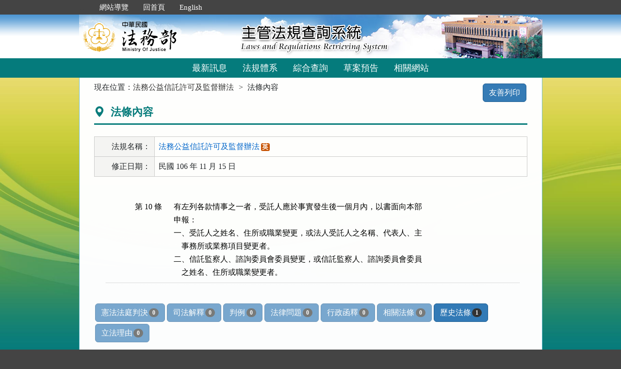

--- FILE ---
content_type: text/html; charset=utf-8
request_url: https://mojlaw.moj.gov.tw/LawContentExtent.aspx?lsid=FL010121&LawNo=10
body_size: 15296
content:


<!DOCTYPE html>
<html lang="zh-Hant-TW">
<head><meta http-equiv="Content-Type" content="text/html; charset=utf-8" /><meta http-equiv="X-UA-Compatible" content="IE=edge" />
    <!-- 響應式網頁設定：若後端設定不開啟響應式網頁效果，則不顯示以下這一行 -->
    <meta name="viewport" content="width=590" /><title>
	法務部-法條內容
</title>
    <!--[if lt IE 9]>
    <script src="/js/html5shiv.min.js"></script>
    <![endif]-->
    <link href="favicon.png" rel="icon" type="image/png" /><link href="css/bootstrap.min.css" rel="stylesheet" /><link href="css/font-awesome.min.css" rel="stylesheet" type="text/css" media="screen" /><link href="css/bootstrap-icons.min.css" rel="stylesheet" type="text/css" /><link href="css/layout.css" rel="stylesheet" type="text/css" media="screen" /><link href="css/table.css" rel="stylesheet" type="text/css" media="screen" /><link href="css/style_moj.css" rel="stylesheet" type="text/css" media="all" /><link href="css/printweb.css" rel="stylesheet" type="text/css" media="print" /><link href="css/tinybox.css" rel="stylesheet" type="text/css" media="all" />
    <script src="/js/jquery-3.7.1.min.js" type="text/javascript"></script>
    <script type="text/javascript">
        //避免XFS攻擊
        try {
            if (top.location.host != window.location.host)
                top.location = window.location;
        }
        catch (err) {
            top.location = window.location;
        }
    </script>

    <noscript><span style="color:#fff;">您的瀏覽器不支援JavaScript功能，若網頁功能無法正常使用時，請開啟瀏覽器JavaScript狀態</span></noscript>
    </head>
<body id="body">
    <form method="post" action="./LawContentExtent.aspx?lsid=FL010121&amp;LawNo=10" id="form1">
<div class="aspNetHidden">
<input type="hidden" name="__VIEWSTATE" id="__VIEWSTATE" value="Juk1cDti5cIMnY06VY0KVMBTUWSt6gaFVt+NDW7W5xzX8/Dq7+qoMAKOyUcX6+fUV+7x/WkCTmTWan3E8bhu18PbJZH+AD0BFp3IsPWKcI5SovV5kpm+W5ia1/I1pi8ZZfF5fGrNjMsiGMhH1oRajBht5FMw9wtChY5fkE6Xcd7xHQ7uCxDiSnf0r7InLPfWpJJRvSCmyn8n/[base64]/1jBq2WwsFQYqU5AtxF3BEOrX0d1lmubbaITnymQP2kv8NNW++ZZMm5yqqUPGsCYIIWv16QQZLmbKEKV9ZaRzAWl2hm9+8jAovSzOiA5KHC+Vab6VB9OBOuW2WQCVFQddNBK4iMQWsCM3m6jEkZZYVdEsdu6h38RP9OR/wcbEPh2YxEugS/Ss4v7tlDZxa0O+x2c0uMXFX12oOdYpbiGNFuMY/OWXLwgR5MMvX55yghs2jeGM+vSWJjnZ1XTBPtJ/MWJWuZI082AX/AD8Uo2ccnBXXzeIIy/8OkYRkhtnR66He1UoZAAnciGjGmggUVIp5oqlwrsRnDjat/rl0tWN/3lasttVpboucBJ4QFtHQwYVGF/yNBe7a9Naov1d1k8MFCvqTeTFOVi9HFYOdS8TC8Mx0cGNxPancRf9MFKgEusMC5F4hFfk2vyVQJySGBbbdvBJ1hhZjBsNPkRCTSud8zOIcsLc/u6F/1LlzGz7VmwaZH9TVY2wo8dmk2cCDIPCXQe/J1J+xhIe7XUpEXJ/Turd43Hc6UgweZBqrP3fQuNOYbkrxDJF4QUdauU2lkLLKt0h1K1gccGHgUxIpBpOSeEUlThZuEVCBCdzTraOuBZi+xkqUwLz/[base64]/jDLazAWSzjkhMUyWyB1X3OX3pTkXLPoWWyM7PP79IGFXF7UUzn2lnq56xSoGAv7+dJjbWLn+AEJXJKKCtT6gGpDQlnT1qkPFcdYmU/D+KFXDxBkAsDMmTmRk9/N9bX9KXXIu1cQBGrFBc6PakV7/TY3TUjxvfcrRcjKG4FeFgH21FGB9/J8f+TUX7ruem7AYYfrhs7pIIvl+1RfPkENtkWT0KG6mRVFnCpqktbQnD1UtgNsjfFj9ftFofSMQtuDJIonI1y9JGAQuz38wUEzd0YGE2VomSVQ2VYdKUg218Rc5/ycygJXD1nJ3SPcLoIXkrLGTuXvMrWqRNchaTVUUK8fd1hXWED2wQr8gExRIB6Y+dFlILOxJFlLCnQ3w+WJIGaM1pWH/RspZdBpq/hZxAjHtlJ88VKTPWwwWez/+cV+yZk8YOBitl0j5uFECoGOhwIIcB0qxpb4x7jjUiGCQGdVnTbESp0E2AiRhKgulQz0iN9dcnQB8Y/AlK4FCQgmrSWDEDNvCLDDzaa9SEz11556RDsrmmYK1i+JsN9jFR4hAotsA9BPLA5Aj3/4/KsHimuqoUx5m956JyUKX+xc/TPdVvlLEoRNNBShoh44h5K+WfAb87ZDbe09qKkOdHkRH6+fQ2I2ODuVQwnb4JJQ+/90Nj2Xu6UAtSiX5a3hJfk4SsqpCmX3Wstp2YXbkIcaBcGLseEx3hs/z47c7wa7Tn6HpbIaLdA0K62RWaGjXJ5z5lEPnPfE7ZW8KOam20Yf8kBf18GfHxjoCVhzX3dI8KiBbCH2PAUJF+O1suSfIGD581kFG9vTFGuTBAwgGM/Hlkop41QXPCnVwwGCAh+in9SPgRIeBgj3MPMsE/pv3NP9kI7wgM8tQPeWYrUhVGmgEjdwyHkZpFCYp5V2zopTyycNLf0SjXu4+9LlaVYdO1vGDjedEz/fqrqQVSibE9DJSrq/90A+9Tqrev2XbfhkaDzj2LTcOaFme6qu6Y5gGSkIrDVessHurya3QJ1iwhSIlq9Z5230R2K1Fki4ty25khBD5UtH+S/9glORqkup4PjjXPEntids7pqWLPwUU/y4YXqgPm3YvOsaQ56T93mJz2bJiHBQgd0bSinB8AOX2WmCBW8+Z67tKY25JWG/Cp/Og8gpM0ZzPv0jy0d0NaF9nYueTq9Ou60mS1a0Mm57Baz0y18KORlqtkUDz9xQSls7YID+9nFolRybPJAawDTOj5HadbP2+lqNMcsPqIAa18TZPJas/XVOIa2aNxBROkQ+yyVQarwGOBmDdTOmd4Y7ZIoMza1VXy9hoIFms/gMz5mShOkCaPbu47jFRak3XbN45cGAtTsDkQ9hP095RM3Q0DvkZr67iJNZ7EXRnUJWh0CgplUEItchyOVpUm9fT3sCmsmBFJR6VtkurRpYGWDa39tYwFMr2BC83FtlIuQYF5chvcom/4V1RFYEW+ud4NOl9PoXX1UR9hzLSS1/vrhQ9ra9jxRvX4w/qywLC14hPXjvTL5tLso8m1H9iefUpoAqxe0XQzfro/8Z01JQkjmtC7XZI9L4Qyv7mlrQkmo2R4LCJwUBSyL9bgz7qd4V1c0QqfdXmw3RASrAhzINd80F3jYkH8/6qRkRtE8YXw8O1jGUoBx7AffvyxlDudtWhZ0SUN31Ln5fD1GIallQ" />
</div>

<div class="aspNetHidden">

	<input type="hidden" name="__VIEWSTATEGENERATOR" id="__VIEWSTATEGENERATOR" value="FC3FA20D" />
</div>
        <a href="#content" id="AM" class="sr-only sr-only-focusable A1">跳到主要內容區塊</a>
        <header>
			<div class="navbar navbar-expand-md navbar-dark navbar-default">
				<div class="nav-system">主管法規查詢系統</div>
				<div class="header-con">
					<!-- 上方選單 -->
					<div class="collapse navbar-collapse header-nav">
						<ul class="nav navbar-nav">
							<li><a href="#U" id="AU" name="U" title="功能區塊" accesskey="U">:::</a></li>
							<li><a href="/SiteMap.aspx">網站導覽</a></li>
							<li><a href="/index.aspx">回首頁</a></li>
							<li><a href="/ENG/index.aspx">English</a></li>
						</ul>
					</div>
					<div class="navbar-header">
						<!-- logo 圖片-->
						<h1 class="logo">
							<a href="/index.aspx" title="法務部主管法規查詢系統：回首頁">
								<img src="/images/logo.png" width="320" height="90" alt="法務部logo：回主管法規查詢系統首頁"></a>
						</h1>
						<!-- 系統名稱Banner -->
						<div class="sys-name">
							<img src="/images/logo_system.png" width="320" height="90" alt="主管法規查詢系統 Laws and Regulations Retrieving System">
						</div>
						<button type="button" class="navbar-toggler myNavbar" data-bs-toggle="collapse" data-bs-target="#myNavbar" aria-controls="myNavbar" aria-expanded="false" aria-label="功能選單">
							<span class="navbar-toggler-icon"></span>
						</button>
					</div>
                </div>
				<!-- myNavbar 主選單 -->
				<nav class="collapse navbar-collapse menu" id="myNavbar" role="navigation">
					<div class="menu-con">
						<ul>
							<li class="active"><a href="/index.aspx">最新訊息</a></li>
							<li><a href="/LawCategoryMain.aspx?type=M" id="hlLawCategory">法規體系</a></li>
							
							<li><a href="/LawQuery.aspx">綜合查詢</a></li>
							<li><a href="/DraftForum.aspx">草案預告</a></li>
							
							<li><a href="/WebList.aspx">相關網站</a></li>
							
							<!-- 小螢幕才會顯示 -->
							<li class="topmenu visible-xs"><a href="/SiteMap.aspx">網站導覽</a></li>
							<li class="topmenu visible-xs"><a href="/index.aspx">回首頁</a></li>
							<li class="topmenu visible-xs"><a href="/ENG/index.aspx">English</a></li>
						</ul>
						<div class="clearfix"></div>
					</div>
				</nav>
            </div>
        </header>

        
        <!-- 主要內容 -->
        <div class="container-fluid con-bg">
            <div class="content-con" id="content" role="main">
                <a href="#C" id="AC" name="C" title="內容區塊" accesskey="C">:::</a>
        
                
    
    <ol class="breadcrumb">
        現在位置：
        <li>
            <a href="LawContent.aspx?LSID=FL010121">法務公益信託許可及監督辦法</a></li>
        <li>法條內容</li>
    </ol>
    <div class="btn-printer">
		<a class="btn btn-default" href="LawContentExtent.aspx?media=print&LSID=FL010121&LawNo=10" title="另開新視窗" target="_blank" rel="noopener noreferrer">友善列印</a>
	</div>
    <div class="clearfix"></div>
    <div class="text-con">
        <div class="text-title">
            <h2><i class="bi bi-geo-alt-fill"></i>
                法條內容</h2>
        </div>
        
<table class="table table-bordered tab-edit">
    <tr>
        <th>法規名稱：</th>
        <td>
            <a href="LawContent.aspx?LSID=FL010121">法務公益信託許可及監督辦法</a><span class="label-eng"><a href="/ENG/LawContentE.aspx?LSID=FL010121" title="英文">英</a></span>
            </td>
    </tr>
    <tr><th>修正日期：</th><td>民國 106 年 11 月 15 日</td></tr>

    
   
</table>
        
            
        <div class="law-content law-content-moj">
            <div class="row">
               <div class="col-no">
                   <div >第 10 條</div>
                
                             
                </div>
                <div class="col-data">
                     
                    <pre title="內容">有左列各款情事之一者，受託人應於事實發生後一個月內，以書面向本部
申報：
一、受託人之姓名、住所或職業變更，或法人受託人之名稱、代表人、主
    事務所或業務項目變更者。
二、信託監察人、諮詢委員會委員變更，或信託監察人、諮詢委員會委員
    之姓名、住所或職業變更者。
</pre>
                    
                        
                </div>
            </div>
        </div>
                
            
        
        <ul class="btnZone">
            <li><a href="LawContentExtentList.aspx?LSID=FL010121&LawNo=10&ExtentType=cj" class="btn btn-default disabled">憲法法庭判決<span class="badge">0</span></a></li>
            <li><a href="LawContentExtentList.aspx?LSID=FL010121&LawNo=10&ExtentType=c" class="btn btn-default disabled">司法解釋<span class="badge">0</span></a></li>           
            <li><a href="LawContentExtentList.aspx?LSID=FL010121&LawNo=10&ExtentType=j1" class="btn btn-default disabled">判例<span class="badge">0</span></a></li>
            <li><a href="LawContentExtentList.aspx?LSID=FL010121&LawNo=10&ExtentType=q" class="btn btn-default disabled">法律問題<span class="badge">0</span></a></li>            
            <li><a href="LawContentExtentList.aspx?LSID=FL010121&LawNo=10&ExtentType=e" class="btn btn-default disabled">行政函釋<span class="badge">0</span></a></li>            
            <li><a href="LawContentRela.aspx?LSID=FL010121&LawNo=10" class="btn btn-default disabled">相關法條<span class="badge">0</span></a></li>            
            <li><a href="LawContentExtentHistory.aspx?LSID=FL010121&LawNo=10" class="btn btn-default">歷史法條<span class="badge">1</span></a></li>                        
            <li><a href="LawContentReason.aspx?LSID=FL010121&LawNo=10" class="btn btn-default disabled">立法理由<span class="badge">0</span></a></li>            
        </ul>
    </div>

            </div>
            <div class="clearfix"></div>
        </div>
        <!-- container-fluid 主要內容結束 -->

        <footer>
            <div class="footer-con">
                <a href="#Z" id="AF" name="Z" title="網站資訊區塊" accesskey="Z">:::</a>
                <div class="clearfix"></div>
                <div class="copyrights">
					<a href="Copyright.aspx">政府網站資料開放宣告</a> │ 
					<a href="Privacy.aspx">隱私權保護宣告</a> │ 
					<a href="https://www.moj.gov.tw/2204/2645/2700/" target="_blank" rel="noreferrer noopener" title="另開新視窗">資訊安全政策</a>		
				</div>
                <ul class="address">
                    <li>法務部本部：100204 台北市重慶南路一段130號　電話總機：(02)2191-0189</li>
                    <li>本網站提供法規之最新動態及資料檢索，不提供法律諮詢服務。</li>
                    <li>本網站法規資料若與機關公布文字有所不同，仍以公布之書面資料為準。</li>
                    <li>資料庫內容雙週五定期更新，法規整編資料截止日：2025/11/07</li>
                </ul>
				<ul class="logo-box">
                    
                    <li><a href="https://accessibility.moda.gov.tw/Applications/Detail?category=20250620093458" title="無障礙網站（另開新視窗）" target="_blank" rel="noopener noreferrer">
                        <img src="/images/accessabilityAA.png" border="0" width="88" height="31" alt="通過AA無障礙網頁檢測">
                    </a></li>
                    
                </ul>
                <div class="visitors" style="color: #444; display:none;">
                    瀏覽人數：156958706（自民國106年6月1日起）
                </div>
            </div>
			<p id="gotop"><a href="#content">回上方</a></p>
        </footer>
    </form>
</body>
</html>
<script src="/js/bootstrap.min.js" type="text/javascript"></script>
<script src="/js/app.js" type="text/javascript"></script>
<script src="/js/tinybox.js" type="text/javascript"></script>
<script type="text/javascript">
    $(function () {
        ChangeFunUrl();
        //question();
        $(window).resize(function () {
            ChangeFunUrl();
            //question();
        });
    });
    
    function ChangeFunUrl() {
        //依據頁面寬度切換功能
        if ($(window).width() < 767) {
            $("#hlLawCategory").attr("href", "LawCategoryMain.aspx?type=M");
            $("#hlCommonUsed").attr("href", "CommonUsedMain.aspx?type=M");
        }
        else {
            $("#hlLawCategory").attr("href", "LawCategoryMain.aspx");
            $("#hlCommonUsed").attr("href", "CommonUsedMain.aspx");
        }
    }
</script>
<script type="text/javascript">
    window.onresize = function (event) { SetWidthHeight(); }
    window.onload = function (event) {
        SetWidthHeight();
    }

    //取螢幕寬度
    function SetWidthHeight() {
        var width = (window.innerWidth > 0) ? window.innerWidth : screen.width;
        var height = (window.innerHeight > 0) ? window.innerHeight : screen.height;
        //var page =  getPageName();
        //if (page == "law.aspx" ||
        //        page == "fintcontent.aspx")
        //    return;

        $.ajax({
            type: 'POST',
            url: "WindowSize.ashx",
            data: { 'Width': width, 'Height': height },
            contentType: "application/json; charset=utf-8",
            dataType: "json"
        }).done(function (data) {
            if (data.isFirst) {
                //window.location.reload();
            };
        }).fail(function (xhr) {
            //alert("Problem to retrieve browser size.");
        });
    }
    //取得目前網頁名稱
    function getPageName() {
        var path = window.location.pathname;
        return path.split("/").pop().toLowerCase();
    }
</script>


